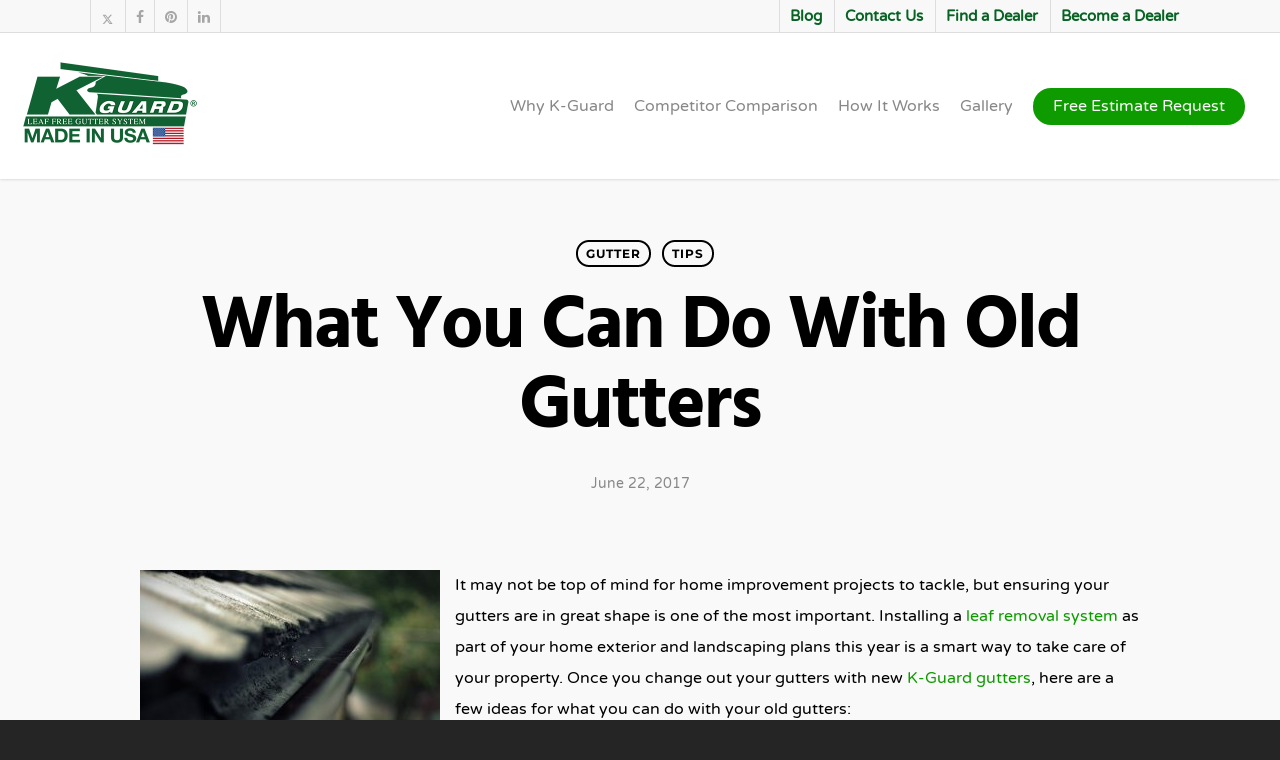

--- FILE ---
content_type: text/html; charset=utf-8
request_url: https://www.google.com/recaptcha/api2/anchor?ar=1&k=6LemGxooAAAAANKCxIp8oY0VFBrWvRHbN1Jjw7n7&co=aHR0cHM6Ly93d3cua2d1YXJkLmNvbTo0NDM.&hl=en&v=N67nZn4AqZkNcbeMu4prBgzg&size=invisible&anchor-ms=20000&execute-ms=30000&cb=5wglvbpu9nd7
body_size: 48756
content:
<!DOCTYPE HTML><html dir="ltr" lang="en"><head><meta http-equiv="Content-Type" content="text/html; charset=UTF-8">
<meta http-equiv="X-UA-Compatible" content="IE=edge">
<title>reCAPTCHA</title>
<style type="text/css">
/* cyrillic-ext */
@font-face {
  font-family: 'Roboto';
  font-style: normal;
  font-weight: 400;
  font-stretch: 100%;
  src: url(//fonts.gstatic.com/s/roboto/v48/KFO7CnqEu92Fr1ME7kSn66aGLdTylUAMa3GUBHMdazTgWw.woff2) format('woff2');
  unicode-range: U+0460-052F, U+1C80-1C8A, U+20B4, U+2DE0-2DFF, U+A640-A69F, U+FE2E-FE2F;
}
/* cyrillic */
@font-face {
  font-family: 'Roboto';
  font-style: normal;
  font-weight: 400;
  font-stretch: 100%;
  src: url(//fonts.gstatic.com/s/roboto/v48/KFO7CnqEu92Fr1ME7kSn66aGLdTylUAMa3iUBHMdazTgWw.woff2) format('woff2');
  unicode-range: U+0301, U+0400-045F, U+0490-0491, U+04B0-04B1, U+2116;
}
/* greek-ext */
@font-face {
  font-family: 'Roboto';
  font-style: normal;
  font-weight: 400;
  font-stretch: 100%;
  src: url(//fonts.gstatic.com/s/roboto/v48/KFO7CnqEu92Fr1ME7kSn66aGLdTylUAMa3CUBHMdazTgWw.woff2) format('woff2');
  unicode-range: U+1F00-1FFF;
}
/* greek */
@font-face {
  font-family: 'Roboto';
  font-style: normal;
  font-weight: 400;
  font-stretch: 100%;
  src: url(//fonts.gstatic.com/s/roboto/v48/KFO7CnqEu92Fr1ME7kSn66aGLdTylUAMa3-UBHMdazTgWw.woff2) format('woff2');
  unicode-range: U+0370-0377, U+037A-037F, U+0384-038A, U+038C, U+038E-03A1, U+03A3-03FF;
}
/* math */
@font-face {
  font-family: 'Roboto';
  font-style: normal;
  font-weight: 400;
  font-stretch: 100%;
  src: url(//fonts.gstatic.com/s/roboto/v48/KFO7CnqEu92Fr1ME7kSn66aGLdTylUAMawCUBHMdazTgWw.woff2) format('woff2');
  unicode-range: U+0302-0303, U+0305, U+0307-0308, U+0310, U+0312, U+0315, U+031A, U+0326-0327, U+032C, U+032F-0330, U+0332-0333, U+0338, U+033A, U+0346, U+034D, U+0391-03A1, U+03A3-03A9, U+03B1-03C9, U+03D1, U+03D5-03D6, U+03F0-03F1, U+03F4-03F5, U+2016-2017, U+2034-2038, U+203C, U+2040, U+2043, U+2047, U+2050, U+2057, U+205F, U+2070-2071, U+2074-208E, U+2090-209C, U+20D0-20DC, U+20E1, U+20E5-20EF, U+2100-2112, U+2114-2115, U+2117-2121, U+2123-214F, U+2190, U+2192, U+2194-21AE, U+21B0-21E5, U+21F1-21F2, U+21F4-2211, U+2213-2214, U+2216-22FF, U+2308-230B, U+2310, U+2319, U+231C-2321, U+2336-237A, U+237C, U+2395, U+239B-23B7, U+23D0, U+23DC-23E1, U+2474-2475, U+25AF, U+25B3, U+25B7, U+25BD, U+25C1, U+25CA, U+25CC, U+25FB, U+266D-266F, U+27C0-27FF, U+2900-2AFF, U+2B0E-2B11, U+2B30-2B4C, U+2BFE, U+3030, U+FF5B, U+FF5D, U+1D400-1D7FF, U+1EE00-1EEFF;
}
/* symbols */
@font-face {
  font-family: 'Roboto';
  font-style: normal;
  font-weight: 400;
  font-stretch: 100%;
  src: url(//fonts.gstatic.com/s/roboto/v48/KFO7CnqEu92Fr1ME7kSn66aGLdTylUAMaxKUBHMdazTgWw.woff2) format('woff2');
  unicode-range: U+0001-000C, U+000E-001F, U+007F-009F, U+20DD-20E0, U+20E2-20E4, U+2150-218F, U+2190, U+2192, U+2194-2199, U+21AF, U+21E6-21F0, U+21F3, U+2218-2219, U+2299, U+22C4-22C6, U+2300-243F, U+2440-244A, U+2460-24FF, U+25A0-27BF, U+2800-28FF, U+2921-2922, U+2981, U+29BF, U+29EB, U+2B00-2BFF, U+4DC0-4DFF, U+FFF9-FFFB, U+10140-1018E, U+10190-1019C, U+101A0, U+101D0-101FD, U+102E0-102FB, U+10E60-10E7E, U+1D2C0-1D2D3, U+1D2E0-1D37F, U+1F000-1F0FF, U+1F100-1F1AD, U+1F1E6-1F1FF, U+1F30D-1F30F, U+1F315, U+1F31C, U+1F31E, U+1F320-1F32C, U+1F336, U+1F378, U+1F37D, U+1F382, U+1F393-1F39F, U+1F3A7-1F3A8, U+1F3AC-1F3AF, U+1F3C2, U+1F3C4-1F3C6, U+1F3CA-1F3CE, U+1F3D4-1F3E0, U+1F3ED, U+1F3F1-1F3F3, U+1F3F5-1F3F7, U+1F408, U+1F415, U+1F41F, U+1F426, U+1F43F, U+1F441-1F442, U+1F444, U+1F446-1F449, U+1F44C-1F44E, U+1F453, U+1F46A, U+1F47D, U+1F4A3, U+1F4B0, U+1F4B3, U+1F4B9, U+1F4BB, U+1F4BF, U+1F4C8-1F4CB, U+1F4D6, U+1F4DA, U+1F4DF, U+1F4E3-1F4E6, U+1F4EA-1F4ED, U+1F4F7, U+1F4F9-1F4FB, U+1F4FD-1F4FE, U+1F503, U+1F507-1F50B, U+1F50D, U+1F512-1F513, U+1F53E-1F54A, U+1F54F-1F5FA, U+1F610, U+1F650-1F67F, U+1F687, U+1F68D, U+1F691, U+1F694, U+1F698, U+1F6AD, U+1F6B2, U+1F6B9-1F6BA, U+1F6BC, U+1F6C6-1F6CF, U+1F6D3-1F6D7, U+1F6E0-1F6EA, U+1F6F0-1F6F3, U+1F6F7-1F6FC, U+1F700-1F7FF, U+1F800-1F80B, U+1F810-1F847, U+1F850-1F859, U+1F860-1F887, U+1F890-1F8AD, U+1F8B0-1F8BB, U+1F8C0-1F8C1, U+1F900-1F90B, U+1F93B, U+1F946, U+1F984, U+1F996, U+1F9E9, U+1FA00-1FA6F, U+1FA70-1FA7C, U+1FA80-1FA89, U+1FA8F-1FAC6, U+1FACE-1FADC, U+1FADF-1FAE9, U+1FAF0-1FAF8, U+1FB00-1FBFF;
}
/* vietnamese */
@font-face {
  font-family: 'Roboto';
  font-style: normal;
  font-weight: 400;
  font-stretch: 100%;
  src: url(//fonts.gstatic.com/s/roboto/v48/KFO7CnqEu92Fr1ME7kSn66aGLdTylUAMa3OUBHMdazTgWw.woff2) format('woff2');
  unicode-range: U+0102-0103, U+0110-0111, U+0128-0129, U+0168-0169, U+01A0-01A1, U+01AF-01B0, U+0300-0301, U+0303-0304, U+0308-0309, U+0323, U+0329, U+1EA0-1EF9, U+20AB;
}
/* latin-ext */
@font-face {
  font-family: 'Roboto';
  font-style: normal;
  font-weight: 400;
  font-stretch: 100%;
  src: url(//fonts.gstatic.com/s/roboto/v48/KFO7CnqEu92Fr1ME7kSn66aGLdTylUAMa3KUBHMdazTgWw.woff2) format('woff2');
  unicode-range: U+0100-02BA, U+02BD-02C5, U+02C7-02CC, U+02CE-02D7, U+02DD-02FF, U+0304, U+0308, U+0329, U+1D00-1DBF, U+1E00-1E9F, U+1EF2-1EFF, U+2020, U+20A0-20AB, U+20AD-20C0, U+2113, U+2C60-2C7F, U+A720-A7FF;
}
/* latin */
@font-face {
  font-family: 'Roboto';
  font-style: normal;
  font-weight: 400;
  font-stretch: 100%;
  src: url(//fonts.gstatic.com/s/roboto/v48/KFO7CnqEu92Fr1ME7kSn66aGLdTylUAMa3yUBHMdazQ.woff2) format('woff2');
  unicode-range: U+0000-00FF, U+0131, U+0152-0153, U+02BB-02BC, U+02C6, U+02DA, U+02DC, U+0304, U+0308, U+0329, U+2000-206F, U+20AC, U+2122, U+2191, U+2193, U+2212, U+2215, U+FEFF, U+FFFD;
}
/* cyrillic-ext */
@font-face {
  font-family: 'Roboto';
  font-style: normal;
  font-weight: 500;
  font-stretch: 100%;
  src: url(//fonts.gstatic.com/s/roboto/v48/KFO7CnqEu92Fr1ME7kSn66aGLdTylUAMa3GUBHMdazTgWw.woff2) format('woff2');
  unicode-range: U+0460-052F, U+1C80-1C8A, U+20B4, U+2DE0-2DFF, U+A640-A69F, U+FE2E-FE2F;
}
/* cyrillic */
@font-face {
  font-family: 'Roboto';
  font-style: normal;
  font-weight: 500;
  font-stretch: 100%;
  src: url(//fonts.gstatic.com/s/roboto/v48/KFO7CnqEu92Fr1ME7kSn66aGLdTylUAMa3iUBHMdazTgWw.woff2) format('woff2');
  unicode-range: U+0301, U+0400-045F, U+0490-0491, U+04B0-04B1, U+2116;
}
/* greek-ext */
@font-face {
  font-family: 'Roboto';
  font-style: normal;
  font-weight: 500;
  font-stretch: 100%;
  src: url(//fonts.gstatic.com/s/roboto/v48/KFO7CnqEu92Fr1ME7kSn66aGLdTylUAMa3CUBHMdazTgWw.woff2) format('woff2');
  unicode-range: U+1F00-1FFF;
}
/* greek */
@font-face {
  font-family: 'Roboto';
  font-style: normal;
  font-weight: 500;
  font-stretch: 100%;
  src: url(//fonts.gstatic.com/s/roboto/v48/KFO7CnqEu92Fr1ME7kSn66aGLdTylUAMa3-UBHMdazTgWw.woff2) format('woff2');
  unicode-range: U+0370-0377, U+037A-037F, U+0384-038A, U+038C, U+038E-03A1, U+03A3-03FF;
}
/* math */
@font-face {
  font-family: 'Roboto';
  font-style: normal;
  font-weight: 500;
  font-stretch: 100%;
  src: url(//fonts.gstatic.com/s/roboto/v48/KFO7CnqEu92Fr1ME7kSn66aGLdTylUAMawCUBHMdazTgWw.woff2) format('woff2');
  unicode-range: U+0302-0303, U+0305, U+0307-0308, U+0310, U+0312, U+0315, U+031A, U+0326-0327, U+032C, U+032F-0330, U+0332-0333, U+0338, U+033A, U+0346, U+034D, U+0391-03A1, U+03A3-03A9, U+03B1-03C9, U+03D1, U+03D5-03D6, U+03F0-03F1, U+03F4-03F5, U+2016-2017, U+2034-2038, U+203C, U+2040, U+2043, U+2047, U+2050, U+2057, U+205F, U+2070-2071, U+2074-208E, U+2090-209C, U+20D0-20DC, U+20E1, U+20E5-20EF, U+2100-2112, U+2114-2115, U+2117-2121, U+2123-214F, U+2190, U+2192, U+2194-21AE, U+21B0-21E5, U+21F1-21F2, U+21F4-2211, U+2213-2214, U+2216-22FF, U+2308-230B, U+2310, U+2319, U+231C-2321, U+2336-237A, U+237C, U+2395, U+239B-23B7, U+23D0, U+23DC-23E1, U+2474-2475, U+25AF, U+25B3, U+25B7, U+25BD, U+25C1, U+25CA, U+25CC, U+25FB, U+266D-266F, U+27C0-27FF, U+2900-2AFF, U+2B0E-2B11, U+2B30-2B4C, U+2BFE, U+3030, U+FF5B, U+FF5D, U+1D400-1D7FF, U+1EE00-1EEFF;
}
/* symbols */
@font-face {
  font-family: 'Roboto';
  font-style: normal;
  font-weight: 500;
  font-stretch: 100%;
  src: url(//fonts.gstatic.com/s/roboto/v48/KFO7CnqEu92Fr1ME7kSn66aGLdTylUAMaxKUBHMdazTgWw.woff2) format('woff2');
  unicode-range: U+0001-000C, U+000E-001F, U+007F-009F, U+20DD-20E0, U+20E2-20E4, U+2150-218F, U+2190, U+2192, U+2194-2199, U+21AF, U+21E6-21F0, U+21F3, U+2218-2219, U+2299, U+22C4-22C6, U+2300-243F, U+2440-244A, U+2460-24FF, U+25A0-27BF, U+2800-28FF, U+2921-2922, U+2981, U+29BF, U+29EB, U+2B00-2BFF, U+4DC0-4DFF, U+FFF9-FFFB, U+10140-1018E, U+10190-1019C, U+101A0, U+101D0-101FD, U+102E0-102FB, U+10E60-10E7E, U+1D2C0-1D2D3, U+1D2E0-1D37F, U+1F000-1F0FF, U+1F100-1F1AD, U+1F1E6-1F1FF, U+1F30D-1F30F, U+1F315, U+1F31C, U+1F31E, U+1F320-1F32C, U+1F336, U+1F378, U+1F37D, U+1F382, U+1F393-1F39F, U+1F3A7-1F3A8, U+1F3AC-1F3AF, U+1F3C2, U+1F3C4-1F3C6, U+1F3CA-1F3CE, U+1F3D4-1F3E0, U+1F3ED, U+1F3F1-1F3F3, U+1F3F5-1F3F7, U+1F408, U+1F415, U+1F41F, U+1F426, U+1F43F, U+1F441-1F442, U+1F444, U+1F446-1F449, U+1F44C-1F44E, U+1F453, U+1F46A, U+1F47D, U+1F4A3, U+1F4B0, U+1F4B3, U+1F4B9, U+1F4BB, U+1F4BF, U+1F4C8-1F4CB, U+1F4D6, U+1F4DA, U+1F4DF, U+1F4E3-1F4E6, U+1F4EA-1F4ED, U+1F4F7, U+1F4F9-1F4FB, U+1F4FD-1F4FE, U+1F503, U+1F507-1F50B, U+1F50D, U+1F512-1F513, U+1F53E-1F54A, U+1F54F-1F5FA, U+1F610, U+1F650-1F67F, U+1F687, U+1F68D, U+1F691, U+1F694, U+1F698, U+1F6AD, U+1F6B2, U+1F6B9-1F6BA, U+1F6BC, U+1F6C6-1F6CF, U+1F6D3-1F6D7, U+1F6E0-1F6EA, U+1F6F0-1F6F3, U+1F6F7-1F6FC, U+1F700-1F7FF, U+1F800-1F80B, U+1F810-1F847, U+1F850-1F859, U+1F860-1F887, U+1F890-1F8AD, U+1F8B0-1F8BB, U+1F8C0-1F8C1, U+1F900-1F90B, U+1F93B, U+1F946, U+1F984, U+1F996, U+1F9E9, U+1FA00-1FA6F, U+1FA70-1FA7C, U+1FA80-1FA89, U+1FA8F-1FAC6, U+1FACE-1FADC, U+1FADF-1FAE9, U+1FAF0-1FAF8, U+1FB00-1FBFF;
}
/* vietnamese */
@font-face {
  font-family: 'Roboto';
  font-style: normal;
  font-weight: 500;
  font-stretch: 100%;
  src: url(//fonts.gstatic.com/s/roboto/v48/KFO7CnqEu92Fr1ME7kSn66aGLdTylUAMa3OUBHMdazTgWw.woff2) format('woff2');
  unicode-range: U+0102-0103, U+0110-0111, U+0128-0129, U+0168-0169, U+01A0-01A1, U+01AF-01B0, U+0300-0301, U+0303-0304, U+0308-0309, U+0323, U+0329, U+1EA0-1EF9, U+20AB;
}
/* latin-ext */
@font-face {
  font-family: 'Roboto';
  font-style: normal;
  font-weight: 500;
  font-stretch: 100%;
  src: url(//fonts.gstatic.com/s/roboto/v48/KFO7CnqEu92Fr1ME7kSn66aGLdTylUAMa3KUBHMdazTgWw.woff2) format('woff2');
  unicode-range: U+0100-02BA, U+02BD-02C5, U+02C7-02CC, U+02CE-02D7, U+02DD-02FF, U+0304, U+0308, U+0329, U+1D00-1DBF, U+1E00-1E9F, U+1EF2-1EFF, U+2020, U+20A0-20AB, U+20AD-20C0, U+2113, U+2C60-2C7F, U+A720-A7FF;
}
/* latin */
@font-face {
  font-family: 'Roboto';
  font-style: normal;
  font-weight: 500;
  font-stretch: 100%;
  src: url(//fonts.gstatic.com/s/roboto/v48/KFO7CnqEu92Fr1ME7kSn66aGLdTylUAMa3yUBHMdazQ.woff2) format('woff2');
  unicode-range: U+0000-00FF, U+0131, U+0152-0153, U+02BB-02BC, U+02C6, U+02DA, U+02DC, U+0304, U+0308, U+0329, U+2000-206F, U+20AC, U+2122, U+2191, U+2193, U+2212, U+2215, U+FEFF, U+FFFD;
}
/* cyrillic-ext */
@font-face {
  font-family: 'Roboto';
  font-style: normal;
  font-weight: 900;
  font-stretch: 100%;
  src: url(//fonts.gstatic.com/s/roboto/v48/KFO7CnqEu92Fr1ME7kSn66aGLdTylUAMa3GUBHMdazTgWw.woff2) format('woff2');
  unicode-range: U+0460-052F, U+1C80-1C8A, U+20B4, U+2DE0-2DFF, U+A640-A69F, U+FE2E-FE2F;
}
/* cyrillic */
@font-face {
  font-family: 'Roboto';
  font-style: normal;
  font-weight: 900;
  font-stretch: 100%;
  src: url(//fonts.gstatic.com/s/roboto/v48/KFO7CnqEu92Fr1ME7kSn66aGLdTylUAMa3iUBHMdazTgWw.woff2) format('woff2');
  unicode-range: U+0301, U+0400-045F, U+0490-0491, U+04B0-04B1, U+2116;
}
/* greek-ext */
@font-face {
  font-family: 'Roboto';
  font-style: normal;
  font-weight: 900;
  font-stretch: 100%;
  src: url(//fonts.gstatic.com/s/roboto/v48/KFO7CnqEu92Fr1ME7kSn66aGLdTylUAMa3CUBHMdazTgWw.woff2) format('woff2');
  unicode-range: U+1F00-1FFF;
}
/* greek */
@font-face {
  font-family: 'Roboto';
  font-style: normal;
  font-weight: 900;
  font-stretch: 100%;
  src: url(//fonts.gstatic.com/s/roboto/v48/KFO7CnqEu92Fr1ME7kSn66aGLdTylUAMa3-UBHMdazTgWw.woff2) format('woff2');
  unicode-range: U+0370-0377, U+037A-037F, U+0384-038A, U+038C, U+038E-03A1, U+03A3-03FF;
}
/* math */
@font-face {
  font-family: 'Roboto';
  font-style: normal;
  font-weight: 900;
  font-stretch: 100%;
  src: url(//fonts.gstatic.com/s/roboto/v48/KFO7CnqEu92Fr1ME7kSn66aGLdTylUAMawCUBHMdazTgWw.woff2) format('woff2');
  unicode-range: U+0302-0303, U+0305, U+0307-0308, U+0310, U+0312, U+0315, U+031A, U+0326-0327, U+032C, U+032F-0330, U+0332-0333, U+0338, U+033A, U+0346, U+034D, U+0391-03A1, U+03A3-03A9, U+03B1-03C9, U+03D1, U+03D5-03D6, U+03F0-03F1, U+03F4-03F5, U+2016-2017, U+2034-2038, U+203C, U+2040, U+2043, U+2047, U+2050, U+2057, U+205F, U+2070-2071, U+2074-208E, U+2090-209C, U+20D0-20DC, U+20E1, U+20E5-20EF, U+2100-2112, U+2114-2115, U+2117-2121, U+2123-214F, U+2190, U+2192, U+2194-21AE, U+21B0-21E5, U+21F1-21F2, U+21F4-2211, U+2213-2214, U+2216-22FF, U+2308-230B, U+2310, U+2319, U+231C-2321, U+2336-237A, U+237C, U+2395, U+239B-23B7, U+23D0, U+23DC-23E1, U+2474-2475, U+25AF, U+25B3, U+25B7, U+25BD, U+25C1, U+25CA, U+25CC, U+25FB, U+266D-266F, U+27C0-27FF, U+2900-2AFF, U+2B0E-2B11, U+2B30-2B4C, U+2BFE, U+3030, U+FF5B, U+FF5D, U+1D400-1D7FF, U+1EE00-1EEFF;
}
/* symbols */
@font-face {
  font-family: 'Roboto';
  font-style: normal;
  font-weight: 900;
  font-stretch: 100%;
  src: url(//fonts.gstatic.com/s/roboto/v48/KFO7CnqEu92Fr1ME7kSn66aGLdTylUAMaxKUBHMdazTgWw.woff2) format('woff2');
  unicode-range: U+0001-000C, U+000E-001F, U+007F-009F, U+20DD-20E0, U+20E2-20E4, U+2150-218F, U+2190, U+2192, U+2194-2199, U+21AF, U+21E6-21F0, U+21F3, U+2218-2219, U+2299, U+22C4-22C6, U+2300-243F, U+2440-244A, U+2460-24FF, U+25A0-27BF, U+2800-28FF, U+2921-2922, U+2981, U+29BF, U+29EB, U+2B00-2BFF, U+4DC0-4DFF, U+FFF9-FFFB, U+10140-1018E, U+10190-1019C, U+101A0, U+101D0-101FD, U+102E0-102FB, U+10E60-10E7E, U+1D2C0-1D2D3, U+1D2E0-1D37F, U+1F000-1F0FF, U+1F100-1F1AD, U+1F1E6-1F1FF, U+1F30D-1F30F, U+1F315, U+1F31C, U+1F31E, U+1F320-1F32C, U+1F336, U+1F378, U+1F37D, U+1F382, U+1F393-1F39F, U+1F3A7-1F3A8, U+1F3AC-1F3AF, U+1F3C2, U+1F3C4-1F3C6, U+1F3CA-1F3CE, U+1F3D4-1F3E0, U+1F3ED, U+1F3F1-1F3F3, U+1F3F5-1F3F7, U+1F408, U+1F415, U+1F41F, U+1F426, U+1F43F, U+1F441-1F442, U+1F444, U+1F446-1F449, U+1F44C-1F44E, U+1F453, U+1F46A, U+1F47D, U+1F4A3, U+1F4B0, U+1F4B3, U+1F4B9, U+1F4BB, U+1F4BF, U+1F4C8-1F4CB, U+1F4D6, U+1F4DA, U+1F4DF, U+1F4E3-1F4E6, U+1F4EA-1F4ED, U+1F4F7, U+1F4F9-1F4FB, U+1F4FD-1F4FE, U+1F503, U+1F507-1F50B, U+1F50D, U+1F512-1F513, U+1F53E-1F54A, U+1F54F-1F5FA, U+1F610, U+1F650-1F67F, U+1F687, U+1F68D, U+1F691, U+1F694, U+1F698, U+1F6AD, U+1F6B2, U+1F6B9-1F6BA, U+1F6BC, U+1F6C6-1F6CF, U+1F6D3-1F6D7, U+1F6E0-1F6EA, U+1F6F0-1F6F3, U+1F6F7-1F6FC, U+1F700-1F7FF, U+1F800-1F80B, U+1F810-1F847, U+1F850-1F859, U+1F860-1F887, U+1F890-1F8AD, U+1F8B0-1F8BB, U+1F8C0-1F8C1, U+1F900-1F90B, U+1F93B, U+1F946, U+1F984, U+1F996, U+1F9E9, U+1FA00-1FA6F, U+1FA70-1FA7C, U+1FA80-1FA89, U+1FA8F-1FAC6, U+1FACE-1FADC, U+1FADF-1FAE9, U+1FAF0-1FAF8, U+1FB00-1FBFF;
}
/* vietnamese */
@font-face {
  font-family: 'Roboto';
  font-style: normal;
  font-weight: 900;
  font-stretch: 100%;
  src: url(//fonts.gstatic.com/s/roboto/v48/KFO7CnqEu92Fr1ME7kSn66aGLdTylUAMa3OUBHMdazTgWw.woff2) format('woff2');
  unicode-range: U+0102-0103, U+0110-0111, U+0128-0129, U+0168-0169, U+01A0-01A1, U+01AF-01B0, U+0300-0301, U+0303-0304, U+0308-0309, U+0323, U+0329, U+1EA0-1EF9, U+20AB;
}
/* latin-ext */
@font-face {
  font-family: 'Roboto';
  font-style: normal;
  font-weight: 900;
  font-stretch: 100%;
  src: url(//fonts.gstatic.com/s/roboto/v48/KFO7CnqEu92Fr1ME7kSn66aGLdTylUAMa3KUBHMdazTgWw.woff2) format('woff2');
  unicode-range: U+0100-02BA, U+02BD-02C5, U+02C7-02CC, U+02CE-02D7, U+02DD-02FF, U+0304, U+0308, U+0329, U+1D00-1DBF, U+1E00-1E9F, U+1EF2-1EFF, U+2020, U+20A0-20AB, U+20AD-20C0, U+2113, U+2C60-2C7F, U+A720-A7FF;
}
/* latin */
@font-face {
  font-family: 'Roboto';
  font-style: normal;
  font-weight: 900;
  font-stretch: 100%;
  src: url(//fonts.gstatic.com/s/roboto/v48/KFO7CnqEu92Fr1ME7kSn66aGLdTylUAMa3yUBHMdazQ.woff2) format('woff2');
  unicode-range: U+0000-00FF, U+0131, U+0152-0153, U+02BB-02BC, U+02C6, U+02DA, U+02DC, U+0304, U+0308, U+0329, U+2000-206F, U+20AC, U+2122, U+2191, U+2193, U+2212, U+2215, U+FEFF, U+FFFD;
}

</style>
<link rel="stylesheet" type="text/css" href="https://www.gstatic.com/recaptcha/releases/N67nZn4AqZkNcbeMu4prBgzg/styles__ltr.css">
<script nonce="gHqwwGZIIJFZPU3EyoNytg" type="text/javascript">window['__recaptcha_api'] = 'https://www.google.com/recaptcha/api2/';</script>
<script type="text/javascript" src="https://www.gstatic.com/recaptcha/releases/N67nZn4AqZkNcbeMu4prBgzg/recaptcha__en.js" nonce="gHqwwGZIIJFZPU3EyoNytg">
      
    </script></head>
<body><div id="rc-anchor-alert" class="rc-anchor-alert"></div>
<input type="hidden" id="recaptcha-token" value="[base64]">
<script type="text/javascript" nonce="gHqwwGZIIJFZPU3EyoNytg">
      recaptcha.anchor.Main.init("[\x22ainput\x22,[\x22bgdata\x22,\x22\x22,\[base64]/[base64]/MjU1Ong/[base64]/[base64]/[base64]/[base64]/[base64]/[base64]/[base64]/[base64]/[base64]/[base64]/[base64]/[base64]/[base64]/[base64]/[base64]\\u003d\x22,\[base64]\\u003d\\u003d\x22,\x22P8KyeV7Ch0IYRcK8w4TDqUl9MHgBw5fCvg12wrIWwpjCkWfDmkVrAMKQSlbCj8KBwqk/bDHDpjfCjSBUwrHDtcKuacOHw7xTw7rCisKnM2ogIMOnw7bCusKBVcOLZx7DrVU1UsKAw5/[base64]/Di8OsJi4GaMOXTBPDsDI5w6HDuUJtW8Odwq52KCrDjXZTw43DmMODwq0fwr5Bwq7Do8OwwphwF0XCkDZ+wp5Uw6TCtMObTMKdw7jDlsKRGQx/w6cMBMKuPBTDo2RUYU3Cu8KGbl3Dv8Kyw6zDkD9VwrzCv8OPwoEiw5XClMOzw4nCqMKNO8KeYkRjcMOywqo4f2zCsMOowofCr0nDlsOUw5DCpMKGYlBcWTrCuzTCk8K5AyjDtQTDlwbDisOPw6pSwqJYw7nCnMK/wrLCnsKtR2LDqMKAw65JHAwTwr84NMO3J8KVKMK5wrZOwr/DpMOpw6JdbsK0wrnDuQQbwovDg8OpYMKqwqQTZsOLZ8KvEcOqYcOtw5DDqF7DoMKiKsKXVTHCqg/[base64]/wqPCrcKZL8O4wq8bwoXDmMKawrnCjcK3HhY7wqBgfXTDvlDClUzCkjDDh0DDq8OQSjQVw7bCl0jDhlIWQxPCn8OWFcO9wq/[base64]/[base64]/wqN4LcOTYG4bwobDrEvCqcORwq3Dr8O5w51UPQTCs0l7w4HDq8O1wp0BwoQGwoXDoEXCnWjCjMO7WsKpwo8SeRN1ecOhVsKkbi5ZcXxZYMOpFcO4YsOUw5VHKDhzwoTDtsK7X8OLQMOfwpDCt8Kmw4vCnE/DinEAcMOfZ8KhJMOnC8OYG8Kew7o5wr0JwprDvsOzQRhCZcK7w7bCkGjDuXUjPMKvMBQvLmXDq08XOUXDvB3DjsOlw7/CsnZjwqPCtEUgYl9URcOawroaw7dcw5tkLUHCvngCwrd4S2jCijTDpD3DhMOvw77CnQRTLcOPwqbDscO6L3Q6VXFPwoUQdsOWwrrCrWVlwrBDST8Ew5t5w6TCuxMpThFmw7pufMOWBMKuwrnDr8K8w5FBw4vCgSDDt8OewpUyHMKdwoNcw5xzGn9Gw7klT8KjNA/Dn8ObAsOsfMKoE8OSEMOgaDvCh8OaOMO/w5URJxkAwoXCuG7DnBvDrcOlNRjDkU4Bwq9/NsKfwq0Zw5huWMKEAMOOMAQ0FwMuw5Mcw7zDuibChEMTw63CsMObTSocbsORwpHCo3h/w643cMOQw5fCsMKowqDCmm/CtldzUlYOdMKyDMKQccOmT8KkwpdUw6Nnw7AgY8Ohw6Z1HsOoXUFyccOTwroxwq/[base64]/Dg3FZVsODwpR5woHDmwFfwoR2wr82XMOrw79hwqHDhsKtwp4WQWLCu3bCtcOfa1XCrsOfDU/[base64]/w4Vswo1YXg7DkUYOw7YtYcKLw7Z/OMOtTcOrGAlpw6bDmQ3Cm17CoVfDiGPCijPDg18qcjXCgUjDtRFPTcKywqpTwpcmwqAfw5B9w5BiesOjFz/Dkn5gCcKdw4MyViJ/woRTHMKpw7xrw6HCqcOCwq5dKcKQwqxdHcOHwo3Cs8KJwrPCi2lbwp7CiB4EKcK/LcKXf8Ksw61CwpJ8wpoiER3DuMOeHUDDkMKjJk0Fw47DlCFZcBDDnsKPw68bw610IhJbKMO6wqbDlH/CnMOvaMKKa8KlBsO6QHfCosOow4XDsC0lw4nDpsKEwpvDvDldwrbCgMKuwrlOw6w7w6PDs3cZJFvCssOUR8OPwrJbw7TDqDbChFwww7hQw4DCiBvDoCdNKcOIGXPDgcOLPVbDsA47fMOYwrnCkMOnVsK4CzZ5wqR0f8K/[base64]/DvS/CgMKQw43DhyRkw41mw4cqWsKZwoHDvTHDm3trRn5jwrXCuWvDoirDhAZ/w6vDiiPDrBRswqohw4rCvBXCvsKIKMKvwrPDg8K3w6dWFmJ/wrdFasK1wpLCvzLDpMOOw7RLwrPChMKHwpDCv2NPw5XDqj1HOsOyJCtkwrHDq8Ojw6rChA0FJ8OSGMOYw5kbesOTM3powqAORcOhw7Z/w50Fw7XChkwRw5zDm8KrwpTCjMKxMW8uGMOMGhfDr03ChAdOworCosKpwrPDvBPDisK+BRzDhcKGwpbClMOfRjDCoF3CsngdwqXDqcK/DcKJQsKlw7hfwpDDhMOmwqAIw7nCqsKCw7jChw3DsVJSccOxwp4YKXDCi8Khw7jChMOpwqrCtlnCtcKDw6nCvwrCusKbw4zCt8Kzw4FbOy91I8Ogwrw9wognN8O4AGgwBsKCWDXDjcKBcsOSw6LDg3jClR9XG0d5wr/CjQpaQHzCtsKAECbDjMOlw7BoMX/ClGTDtsOwwo1Fw6nCr8OPOSfCm8Odw7o8RcKNwq3Di8K7HykefnLDsHImwpJ5PcKaHMOzw6QAwpkDw77CiMKVE8Kuw4ZGw5XCm8OTwqIIw73CuVXDrMOBFVdewpXCi3RjdcKbNsKSwrHCgMO5wqbDrTLCv8OCAnwfwpnDuE/CuEvDjFrDjcK5wocTwoLCk8ODwoBTORNRG8KgSGMNw5HCszVYMhB0R8OkUcOGwpDDuAkCwr7Dtg5Kw7vDmcOrwqNjwrbCukjCqXLCkMKDecKIb8Ozw444wppbw7vCiMO1S35vMx/DmsKYw4J+w5vCrB4Rw5BidMK6wqDDmMKEPMKIwq3DgcKPw4ETw4pWa1R9wqUeOSnCo1zDnMOxNAPCj27DgyNGKcOdwpHDoXw/wrnCi8O6B31uw6XDjMO4f8OaFx/[base64]/DiMOqw5geHWMRw5XDh8KkwoBTEjENw6zDlFXDo8OrZMKZwrnDsHt1w5RQw6ZEw7jCq8Ksw6IBb0DDlW/DiwXCpMKmbMKwwr0Nw73DncOdCz/Cj17DnnbCqWHDp8OXU8OhdcKccnLDosKFw6XCmcOXTMKEw5rDu8Ore8KNHMKjC8Onw6lwSsOIM8Okw47CrcOGwrEWwpEdwpI/w50Zw4LDp8KHw5DCk8OKQCYODABNM0d0wosAw5PDn8OFw47CrHfCg8OzSDcbwpoUdhQVw5V0EhfDtzjCqWUcw41lw7kowoppw6M7wpzDkRVaXMO0wqrDmzl+w6/Co3LDisKfWcKSw5fCiMKxwq7Dl8OLw4PDkzrCsHZXw57ClxB2PsOBw6cMwpTChSrDqcKvR8Ksw7HDisK8DMKzwpRGOxfDq8O4GyFxMUllO0ZaIUHDjsOvQ29Dw414wqsVEjJJwrbDvsOPakpWbsOQWgB7Jg0TUcK/[base64]/CkU49E8KcYMKfP0LCtxHCqmXDsGdsYMK5woTDrhpsKWcXcjNiGEVbw4hxLCbDgnTDm8Kmw73ClkwhakDDhTk5BlfCkcO8wqwNEcKXW1w0wqBvXlJ+woHDusOCw73CryE7w59HTGNFw5l4wp/DmzQLwqsUC8K/wrXDp8OUw6gVwqpBccOKw7XDv8O6EcKiwojDrUfCmT7CjcO6w4zDn1MZbCxoworCjRbDlcKrUATDsX8Qw5rDswjDvzcaw4AKw4LDssOkwqtiwq7DthfDmsOZwq84CysNwq5qBsOKw67Ci0vDjk/CmzzCocO9w6VVwozDh8O9wp/CgjlLRsKLwoPDkMKJwrMaamDDisOuwrJIWsO/wrrCrMObwrrDpcO3w7/CnjfDv8Kvw5Fvw5BEwoEDJ8OwDsOUwp9PcsK8w5DCqcKwwrQRYUBoXBHDnXPClnPDsGLClk0qTcKJbsOQY8KZYi4Kw7AcIDbCrirCgsOLNcKpw7DCqGVMwr1/B8OcGcK4wptVT8OeO8K7BwJJw44FWgxFD8OPwp/DkEnCjx8MwqnDv8KEdMOsw6LDqhfDv8K8dsOwPS1MMcOVVwRNw749wrwgwpVrw5AZw7VySMOCw74hw7jDl8O9wrwGwpHCpFwObcOgQsOtIcOLw4zDplYufMKtOcKaBWPCkl/Cq3zDql1OR3vCnwgew53DuUHDs1k/Q8KXw6nCrMOcw5vCnw9HKsOETy5Ew6AZw7HDhRLDqcKLwp8swoLDkMOnJMKiDMO9SsKqU8OXwowVcsOIF2gbJMKZw7HCgMO6wrXCu8KVwoPChcOFOkBmJn/[base64]/[base64]/Cj8KLwo0CwoPDjUjCkcOiwqjDvDs1O8KxwqXDg2REw6pFWsOPw4g3AMKQLSpKw7QYVMOwHg4kwqAqw6hhwoN/bRp9DwTDgcOxVwfClzkww6PDlcK/w4TDmW7Dkm/CoMK5w6N9wp7Dskk1X8OEw5d7woXCjCzCgEfDqsOkwrTDmkjDj8Odw4DDuFXCmMK6wrnCvsK7w6DDhmMuA8OPw5QpwqbCmMOkBzbCtMO3eW/DkCDDnhAnwrPDrBrDtGvDscKPCH7CiMKZw79LRMKSGyoNIiLDnHoawoRlKjfDg2rDpsOJw78Hwq1cw6NBPMOew7BFEcKpwpYCXjkFw5jDrsOhYMOjSyIlwqFrRcKJwp5DOhpAw7LDm8Ogw7YNUmnCqMOwNcO5wqPCv8Khw7vDjD/ChsKkMjjDs1/CqF/DmTFWAsKrw5/CiQvCunU/bhPDvRI1wpTDkcOTBAUKw4UJw4wtwrTDnMO/[base64]/CnsKtwp5nNMOcw4HClCbDiC/Di8KCEXdvwpkzaG9sQsK2wosGJX/CgMOCwowVw47DucKIaTMlw6Y8wqDDtcK2LQdkKcOUOEN9wo4pwpzDm1kOGMKAw4AXOGFCHVZCP2UVw6o8ZcOiMcOxWxbCmcOVfXHDhlLCq8KJZMOUdScFf8K/wqpneMOVWyjDr8O6DMKPw7tQwp1uFUnDt8OdUMKfdl7CvsKEw4YWw5YGw6PCg8Ovw79Wfls6YMKOw7EVH8Owwp8LwqpLwpdrDcKCRj/CosOTIcK6UsOhYwXClsONwp7CmMKYTk9gw5/DsyMlLwLChU/CuCoYw5vCoyfClAMDcHjCo29PwrbDo8O3woHDhi8Qw5TDkcORw5rCs34KN8KKw7gXwqEybMOaG1nDtMOsEcK/VVfCuMOXwogTwrYjO8ODwoPCjRwgw6nDhcOKMwrCmEc2w5FvwrbDjcO1w7Jrwo/[base64]/CsWRFA8KjeHwawovDpsKIKcOlWsKIwoA0woLCmQMTwrEHL2XDrlpdw441KznCqMOzV21NWADCrMOmSAjDnxnDqzMhADVewrjDvWTDjXdgwqrDlxxywrkSwr4rQMOpwoFsEUnCusKYwrwmXAg/NMKqw7TDqH1WKxXDj03CmMOmwrIow7jDnwbClsKUQcOCw7TCrMO3w49yw79yw4XDjMO8wo9AwpZAwojCiMKfYsOcOsOwRFEzdMOsw5/[base64]/wovCugjDsWTDhMOvdxt/A8OIPcONwpZZBsO3w7HCpADDlRXClB7Co1oawrk3aHtQw5nCs8KVRD3Dr8OIw4bChGp/wrUZw43DmCHCm8KKF8KxwqHDnMKfw7LCulfDvMORwpBBGHzDkcKsw5nDuG9Ow7RnKAXDmAVUbcOUw5zDgEMAw4lWPk/[base64]/[base64]/ClwJBwqnDrsO6wobDjUgHeMO0woQQTB50wop5w6sLPcKDa8OVw4/DqB9qc8KgUz3CrQYYwrArbyvDpsKkw5USw7TCmMKbHARUwoYAKgBpwosBDsOcwrU0RMOUwq7Dtlpow4LCs8Oww6swJAJNIcKadT0/[base64]/LsOAOkTCmsKdw67CtSPDpi1lw7/[base64]/CqMOlw5LCtMOxw5ASX0JfVcKWU37DjsO1dHshw7MUw7LDs8Odw7/DpMOBw4TDpGpgw6vCvMOgwpoYwrHCnyNywoLCu8Kyw6h4w40IVsKkQMORw4HDhB0nBxEkw4zDvsKiw4TCq2nDoQrDiW7CrSbCpyjDsX8+wpQ1QzHCl8KOw6HCoMKAwps/LDPDi8OHw4nCpEkMPcKmw6bDojZWwrgrDwkOw50/GFHCmVgrw5pRcGhbw57CgAUxw69lGMKxdDnCvV7Cn8O7w5PDvcKtUMKfwr4Qwr7Ct8KVwph0AcOpwqTDgsKxOcK0PzPDnsOKRSfDuUhtH8KzwpzCh8OsUcKXL8KywrPChU/DjT/DhD/Ciy/Cs8OZHjQvwo9Kw4DDu8KgD2rDpGPCsXQrw7vClsKhNsOdwrMjw6dbwqrCusONTcOMFx/Ci8Kaw5rChDLCr23CqsK1w6lXW8OyVXg3ccKeJcKrNcKzCGguKsK4woYiCXjCksOaZsOkw5Q1woASaFZ6w49awrHDi8KVWcKwwrROw5nDhsKhwqnDs0g3WcKvwrDDmlHDhsOkw54QwpguwqXCk8OXwq7CkR1Mw5VLw4F+w7/CpCPDv319R3h+OsKJwr4STsOuw7TCjkLDrsOew4JkasOocFHDqMO1GCw1ZjkAwp1mwrN/ZWHDicOIel7Dr8KPL10+wrJuC8OuwrrCiCfCnmPClijDpsK9wofCpMK6Y8KQVXrDvndJw6VOacO9w4Nvw60VE8O7JQPDr8KzWsKGw5XDiMKLcWQaJ8KRwqvDpG1ewoXCp1/Ch8OuEsKBExHDrhvDtS/CpsOidUzDsDVowqsmPWxsCcOiw7pcWsKsw57Cvk3CgSnDgMKgw7/DvS1gw5XDo11+N8ORwpLDhTDCgn5Hw4/[base64]/CoMO9XgsPQsOIW11xHA3DicOTwrfDnnbDkMKrw7MLw4crwp8twpV/ZE/Cn8O5GcKhF8OmJsKzWMKpwpELw6B4IB4tT0I2w7nDkWPDg35RwonCnsOtKA1YJi7Dl8OFHBNUbcKhIhnCjMKCBS4IwqJPwp3CssOEUGXCri/[base64]/DlsOHOTB9JAXDs8Kow6E/bzXDv2UWfzlCEsKNCmbCncOxw79aeGR1KQ/DiMKbIsK+RsK1wqLDm8OcEGrDgjPDhSEowrDDgcKHUjrCpyBeOmLDpxtyw5p/MMK6HAfDvULDnsKyDDkVGwTDiQAgwotCcVk9w4pDwqMaMBXDu8OCw67Dilh+esOWN8KQYMOUeEw4LMKrLMKuwr4xw4HCqg1BNxXDqT0FK8KoA3h/ZSA+AHYVHknCimfDrzfDnwgDw6MCw6F7WsO2I1Q0IcK2w7fCjMOLw57Csn99w4UYQsOsVMOCTnbCg3tdw5p8BkDDkVfCtsOaw73CqlRaCxbCgTYHXMOcwrNVHxN6S01vSG9jaWvCh1jCo8KALhPDoSLDgCrCrS/Dnj/DhiXCrRrDs8OzBsKxAkjDqcKfQhY+AgkBfGLCoj4oZ1F9UcKuw6/CvcOnSsOGRcOeEMORJDANIiwnw6DCn8K3G3Nkw4vDpGbCoMOnw5XDuUPCvUlFw5Jbw6gAJ8KywpDDgnYrwpHDo2rChsKbFcOvw7I4N8K3VDBSC8Kuw4c4wrTDg0/[base64]/DlT/ChBtiCgbCgcK9I8OwwoDCmcK+YQs1wpPDucKbwocKUi8zPMOSwpx9dcOww7R1w5PCo8KbHnQvwr7CvAAIwqLDsWdjwrU/wrMEZV7Cq8Ovw5zDtsOWX2vDuQbDu8KdZsO0woxFBnfDl1DDi3AtCcONw5EtQsKwHyvCtEzCrgZPw7VEIBDDhMOywrE1wrrDqBnDmXpXFR9+EMOtRHccw45ZaMKEw6N5w4BOSg1ww5kOw5/CmsOeI8OGwrPCnRrDiVkHX3rDqMKyDB5aw5nCmX3CicKTwrw1Uj3DqMOLNyfCk8OnHXgHX8Kse8Oww6wVXQ3DqcKhw6nDlSjChsONTMK+XMKvQsO2XQMDAMOUwojCrmR0wphJOAvCrjrDt23Cv8OSLlcFw5/ClsKfwrvCpMOkw6ZlwogMwp0kwqRuwqcTwpnDuMKjw5RJw5xMVm3CqcKIwr49wq5FwqVrPsOpDMK8w6jCicOqw6o5NwvDlcOww5/DuVTDm8Kcw4LDm8OiwrEZfsO4Y8KRa8O4fMKswpo9dsOyVAVFw6nDjxYww7dDw73DiT7Dk8OFQsKIRjrDqcKkw7vDoQ9Vwq4aaQVhw7dFecKuHMKdw69WLChGwq9+Dx7Cn0Vab8O6eU0VeMKYwpHCpz4VP8KoEMK+EcOvEhTCtFPDu8Ogw5nCgcKFwq/Dv8KiSsKAwqQIQcKnw7Z/woTChyMTwqtpw7zDgCPDlD4jN8OADsOWf2N2wpEqQsKeVsOJKRtTKnvDph/[base64]/CqMOGwoB1w5jDnsK2GiUEwrJbX8OpUcKSeCjDkSo5w5ZUw5fDncKeMsKdcjcSwqrCpnd/[base64]/BD/DjcOFOGV+MSXDtsOgwqIPFcKgw5DCgMOYw6LDjAIJWEXCsMKPwrLCj3x6wpzCv8OUwpo0wr7DscK/wr/CnsK9Sy8VwpnCmVzDs3U8wqbCnMKewoguJMK9w6J6GMKqwpQqMcKDwoPCi8KtV8O7A8K2wpPCjVnCvMKOw7oxb8OIbMOrIcO0w4bCocOfMcOAbhbDjBEOw51Vw5rDiMOjH8OLPsO7EMO5SkEdWA/[base64]/M8KjJ8OtSTFlw4s6wqk/w5EPwqnDmE8Rwq51Yj3Cn3Amw53Dv8OkLl8scXUqQjTCkMKjwqrCoz8rwrRlM0l4BCchwrgvXQExL2JWEhXDlm1bw6/DsXfCvMK+w53Cv3dAIEUawpXDhmHDucOMw6dHwrhtw6fDjcKuw4J/CxvCncKGw5U+wolpwqfClsOCw4fDgVxkRTlsw5hADzQdCzDCocKSwoppQWVyIE8HwoXCgUjDkGLDhBXDuCHDo8K8SzQRw4PDnQJHwqHDj8OGFTPDpMOHasKowrFVRMK+w4hnLBLDhG/DknDDpG9Ew7dRw4YnQ8KBw58IwoxxLQREw4HCsDXCkkMXw7M7ZTnCgMKJSSIewrsvVcOMacOzwoLDq8KKI0J+woM+wqAkKsOEw4wxe8K8w7VQLsKtw41AasOywrx4HcKCE8KEWcO4PcKObsOGGnLCicO2w4cWwrfDgC7Dl3jCusK5w5IOP1JyHQLDg8KXwobDki/[base64]/CicOqw4ckwr3CjmbDrn3DmDxnYlInJ8Kje8OeTsOWw5sfwpYGJlTCrGkpwrJiCljDucOowptBZ8KfwqUdMx4Rw4FMw6IvZ8OUTy7DgUc0esOkBC4zN8KTwqYYwobDhMOEUHPDkB7DqU/CtMO7Pi3CvMOcw53DuVfCoMOlwrHDsTVqwp/CtsO0MER7wrguwrgZOTfCoWxZb8KGwp05wo/CoBNvwoUDYcKWZcKDwoPCpcKSwpbCuGwAwoxTwqbCjsO3wprDoG7Dh8OtO8KrwqTCgxFNP1QNHg/CrMKkwol0w4tjwpw4FMKhDcKxw4zDgC3Cjxotw7BRCU/DpsKPw69sUll7CcKJwpYaW8KDQFNFw5EAwqVdWyPCmMOtw5zCq8OCHVNHw6LDrcKEwpPDvSLDlW7Dh1/Cu8OPw5B/[base64]/EBFnCMO7wqPCjsKhwp7CnsO/wqrDp8Kbw5XDgUlxScKXwpc5VRISw4TDpAbDpMOVw7HDkcOjbsOgwrzCtMO5wq/CnA5Awp93LMOzwpdIwoR7w7TDisOnPGvCh3XCjQpbw4csAcKew4jDkcKicMK8wo7Ci8Kfw7dUPSjDjsOhwrjCt8OVPmLDplx7wofDoS4Bw5rCi3HCmnhYZHosdcO4BXN8ck3DpVzCkcO5wovChcOAKBXCm1bCuCo/[base64]/Dh8O2SsKuw6YdD37ChsOsCMOIw7VIw5ZfwrYHScOleVdawqxow5M2GMKQw7rDr1FZIcOKWXUaw4bDh8KZwoE5w5dkw6Q/w6/CtsKqU8KvOsOFwoJOwrjCtFjClcO7KkZsE8OECcOuDWILVT7Dn8KAUsO/w7w/[base64]/DgXYWO8OGwq3Cu8OhwoMjHRRXb8Odw63Cjht9w4Rvw7/[base64]/Cin1rwrfCgsOoAwlAw7hawpXCl8KXwrgxC8KswrIjwoTDrsOpCsKGOsOIw5MTIB/CpMOqw7M7EEjDim/Ds3ogw4TCiRU5wo/CkcOFDcKrNi03wqTDqcKAIWnDhcO9fEvCkRbDnRzDl34NQMKLRsKZG8Oww6Fdw5spwqzDj8KlwqfCgTTCqsOfw6UcwozDqwLChXBMaDcmMmfCr8KPwrxfN8Kkw5hGwo0WwoMeUcOjw6/CksOyVxh0L8OkwpBRwpbCrwtZdMOFf2TCk8ObC8KrYsO+w7Bew71fXcOeYMK6EMOFwp/DvsKvw5XDnsOtJzHClMKwwpo/w4/ClXpdwp1QwojDrQMiwqrCqUJbwr7DscKPHVo8XMKBw7ttcXHDsEvDusKlwrw4w5PCln/Dt8KNw7RQZQsrw4cew57CqcKccMKCwpDDgMKSw7A4w5jCrcKewpE/NcKvwpQvw47CrykVFkM2w5bDkGQJw6zCkcO9DMOhwoleVcO5L8OCwqwRwpTDgMOOwpTDmDbDqw3CtzTDsA/DgcOtdknDrMKYw5BuYmHDiTDCmm3DqDfDixs0wqTCocKfelAAwpcNw5XDl8OWwqg4EcKoYMKGw51GwrBaQsO+w4/CnMOswo4YIcKoYwTCgSLDrcKbW1LCiRNFG8KKwrcCw5bCp8KOOyzDuyQkIMOUcsK6Cg0zw78uQcONOMOPUcO2wqFywoUvR8ONw6gYJREow5N0U8KIwrBGw71rw5nCq0NYBMOKwpgYw4sRw6XDtcOWwoLCg8O/dsKaXgMNw65ta8KiwqPCqALCkcKuwp/Ch8K+DxzDpCjCpMKsd8KbJEw7KkwMw7XDmcOWw6Rbw5Vlw7B6w5ttPkViFHMHw63CpmVbEMOgwr/DosKSKiPCrcKOdVEnw7lDdsKJwqfDj8Okw6lMOn9VwqheZMOzI2XDgsKTwqN2w5HClsONFMKmDsODVMOQUMKXw4/CoMOzwp7CmHDCq8O3csKUwrMOKCzDtQjDkMKhw6zCs8KGwobDllDCtMOowq0DVMK7JcK3bX5Vw51Nw51fTCQ1FMO/BjvDpRnDvcO1bi7Csj/DiUo0EMOWwoHDlcOCwopjw7wJwoRocsKzY8KAEsO9wocAdsK1wqA9CV7ClcKdYsK4wpHCvcOnb8KHZhPDsW5Sw79+ZyDChCwYJsKpwonDmk7Drxt9KcO2eGfCpCrCh8OzTsO/wqjDuEwqGcOwO8KCwroSwrfDpnjCozE8w6nDncKqXMO6BsOvwow5w6IVSMKFRCBxwowbBjbDrsKMw5NuR8Obw43DlWxoDMONw67DtcOrw5LCmQ8AfsOJKcK3wqUhOXMWw589wpbDocKAwok1awvCggHDjsKmw41QwrRawq/CvyFWHMOSRxVhw6fDilTCp8Ofw6ZCwrTChMKxOhBPfcKfwpvCp8K0YMOrw5k5wpsvw79uasObw4HCv8KMw6/[base64]/CisOffcOVwqrCsMK8Fk7DrCrDk8K1w4vCuMKDakxdFMOUV8OkwrMEwpU+CUg9Ci95wrHCiFXCm8KkfxfDqmzCkk0+ZEHDvmoxBsKffsO9MX/CkXvDgsK7wrlZwp4DQDzCmMKww5Y/AX/DtwzDrClgHMObwobChzpFwqDDmsOvOV1rw7TCv8O9R3HCsXQXw69FdsKQWMODw5DDvnPCr8KzwoLCj8KlwrtUUsOOwpHCqDsdw6vDqsOHXgfCk081NGbCsFjDtcKTw71ZcgvDpknCq8OwwrQ8wqjDqlDDtXgNwrXCrA/CocOsIgYuOWvCmyHDqMO5wqTCtcOpSG3Dr1XDmMOgD8OOw4jCkjhuw4cOAMKkRCVVIMOOw7ghwrXDj09QQsOUBhN7w4XDq8O9w5/Du8K2wrrCgsKgw6gwN8K8wpBWwq/CpsKSEHgPw5zDpMKCwqXCvMKZX8Kiw4MpBV9Ow4cTwqdwIE1/[base64]/[base64]/Cp8OOw6HCiB12woDCuTbCkMK/[base64]/DucKPw6HCssO/wq8iw5JnAMOnwpHDqFnDoFcGw5xuw6dMw7jCmx4OUkF7wrwGw53CgcKyNnguKsKlw7A6GjNfwpVAwoYFBU9lwrTCnlDCtBVLYsOVcDHDqcOra3F9MmXDhcO/wo3CqCcafcOlw7zCtx9QVVbDpBHDlHEmwolULcKZw7fDn8KWBxIxw4/CrgXCtx18wrR/w5LCqH8TXgIWw6fCk8OrGcKkUWTClHbCisO7wq/DsjkYQcKmbC/DlT7CjcKuwoQ/fGzCkcK3RzI+LTLCicOowqJhw4bDssOAw7XDrsOBw6fClD7CuXY9GSdyw7DCv8OkMjPDh8K0w5ViwoXDpsOCwo/ClsKww6nCs8O2wrLCtsKrD8OeT8KfwpPCnVtqw7PCvgEuZ8KCGAZlI8Oqw58PwpJ0w47CocOrbF8lwrooaMKKwqtiw5XDtnDCsnLCsSRkwonCgHFOw4lIFhPCs0jDo8OEB8OeTRoxecOVS8OiNmvDhgDCqcKvWhDDvcOJwojCpT8vfMOYasOLw4AcfcOYw5/CkAp1w6LCrsObeh/DixTDvcKvwpHDnh3Dtkd/csKMKH3DlVzClMKJw50uM8KuVTcAF8KNw53CkQLDg8K8N8KHw6HCrMKswpYFbTDCqB7DjiAHw7h6wrPDj8Kmw7zCuMKzw6XDgwZrWcKVeU0IUm/Dj0ELw4DDkVTCqE3CpcO/wpxtw4YlIcKZZcOCf8Khw7dHRR/DisOuw6l0QsOydy/Cq8KQwo7Dp8OoSz7ClyMNKsKiw7TDh1bCnXXCoCPCncKrDcOMw608DsOYfi0aEMOLwqjDv8KGw4h2CVLDm8Oww5HCumHDlj7DgVg7GcO5SsOcwq7Cq8OwwpjDqg/DqMKGY8KGH1nDpsK0wpEKWmrDs0PDoMKDU1Z+woRuw49vw6F2wqrCg8OEdsOHw73DnMOACCE7w755w4wfN8KJHktcw41QwpvCpMKTZiR5csOWwr/[base64]/FivDpAPCl8KcZSLCkMK2wpvChsOoJcO5UMOwIMK2VhrDlsKYczkNwoFhPcOUw44KwqnDscKrEEtDwqIFHcK8WsKSTBrDrWnCv8KfKcOIeMOJeMK4TWFow6IHwoUBw54GWcOtwqfDqmHDkMO+woDCs8KSw4bDiMKywrDCvMKjw7nDuDs3c2ZIccKCwrQ/[base64]/Co1DCnE18GHzDtS3CliDCrMO8M8KIQVcGdEnDh8OPd3bCtcOrw7/DjsOqGjs1wqbDk1TDrMK4wqxCw5QrAMKLEcKSVcKeAwTDjUXDpMOUOXlMw617wodZwp7DuHMdZEUfBMOxw6NhYCHCicKGYMOlKcKvw5Ucw7TDonzDmV/[base64]/DocOkw4nClFhaPWo1w6XDtUXDkV0nKC9pe8KzwoY3ZcOsw6HDugUxNsOWw6nCnMKscMKMMcOIwp0ZVMOsBjQrSMOow5nCjMKLwqxjw7oQWi/ClifDpcKIw43DrcOkJhB1ZHwkL1bDpWvDkirDqiZxwqbCqkPCmQbCkMKkw500w5wiHG9rEsO7w5/DqykvwqPCogZAwpXCoW8jw4IUw7Fiw7ANwqTDvcKcEMO0woAHQjR9wpDDsjjCkMOoES5two/DvjICE8OFAh8mXjpJMsOJwpDDicKkX8K2wrbDrQTCnCnCgDMrw7rDqgDDshnDvcOgQ1g5w7XDiBrDizrCj8KtTW9peMK1w5JELRfDscKpw6/CgsKIU8OYwp4SSgcmUCTDvn/[base64]/[base64]/CmcKSMcKFwpTCm8OWb8KLYMKuw6DDjcOhwoI9w4U0w5/[base64]/DqEnDvgpyMcOdwpBFw7sNCcOxwpfDucKbcTDCoyJwLwPCr8KEI8K5woDDnxPCqGAIWcKHw6lvw5J1Kjd9w4HCm8KIecOWD8K3wrhPw6rDhX3Dn8O9ey7DgF/CssO2wqMyH2XDnRBJwrwnw4g9Gh/[base64]/Drl9qC8OTwrpcw4LDiBLCvkoSwqbCp8K6w6rCvcKgw7paPVF5UmXCgjBRB8KZfyHDtcKzXHR9YcKdw7oHHwVjccOIw7PCrBDCuMK0FcOVfsOsYsOhw5Bedz87VCFoLgNpw7vDq24FNwlBw4l/w5AUw6DDlGdcSmR/KWXCqcOfw6JDdRIENsOQwpDDgD/Du8OQOXfCoRdJCh97w73CpCwUwoQ6a2fCicOgwqXCgDvCrCLDtQItw7DDnsKyw7ojw7pPOWjCvMKlw6jDiMOTR8OGM8Otwo5Sw6YbcwXCk8KAwp3CknI5cW3CqcODXcK1wqVSwqHCpX1YE8OQH8KKbFDCmRIDF0PDlVPDpsOfw4UgasKvdMK6w4FCO8OcOMOFw4/[base64]/DpmscwrbCsMO5QsKhCcKxHEQLwpg3wrA/Tz/DmzdHw4fCkBnCtG10wr7DoTHDv0R0w67Doj8iwqMUw6zDgE7CsiYTw5vCgyBLKXZVWWTDlDMLBMOjT1fDvcOIfcO+wqRjK8OiwoLCrsOew4rClEjCpVQCYQ86FCoRw4zDsmZnXiHDpm4Fw7XDisOfw7tqF8OnwoTDtV4cB8KzECvCv3rCg2UwwpfCgcKrNT9vw7zDo2/ClsOCO8Kbw7oWwqAdw5YIbMO/E8Kkw5/DssKLEiV3w43DoMOTw7gObsOFw5nCkA/CpMKcw700w67DkMKPwqHCkcKjw5fDpsKZw6J7w7fDr8OYQGcmT8KWwrTDsMODwo8oKzUvw7lOQlvCjyXDqsOJw6bCpsKjTcK8dQPDnEUIwrsjw6Bawq/CnWXDtsOUSQvDjRPDiMKvwrfDuzjDjB/CqcO0wpIaOBXClmYywq4aw5B6w4REC8OSASEOw7/ChsOQw6DCuCLCqB7CvjrCu3jClEd3HcOGXmpMe8OfwpPCkHVmw53CgirDtcOUcsK7KmvDpsK2w7/[base64]/[base64]/wp1cIW/DjcKkwrLDm17Ct8OsasK9w4XCmsKYVsKQN8O5XDPDucKIRWzDusO1E8OabnbCqcO6WcOFw5ZQf8K1w7fCti0kwpwSWxgiwrPDv2XDo8OnwrLDjcK0Eh1fwqXDjcOjwrXCg2fCpg1VwrZ/[base64]/[base64]/NjbDosOfTMOSw5HCjDbDhcKzQzEmCMOmTxlGfsKbOTXDuFknNMK7w47CrsKQPE/DmkTDv8ObwqPCtcKYZMKKw67CixzClMKJw4hKwrhzMiDDhBkbwoxnwrcfOkxew6fCkcKNNcOcUljDvGErw4HDg8OKw5vDqFt6wrTDkcKpU8ONQRQBNynDjydRZcKAw7jComsUERtcUy7DiEHDtjJSwpoQbwbCujTCujFQfsOSwqLCh2fDtMKdZCt+wrh/ZWAZw4TDkcOow7AGwoIGw7pYwqPDshUzaV7Cl1AYbsKXEcKcwr/DuzbCnjXCuSwcUMKqw750CCLDi8OswpzCnjHCmMORw5HDskRzBQXDuDfDtMKSwpB4w6fCvndTwpLDpW4nw5zDpWc+KsKpRsKlP8K4w4xVw6rCo8O0PGTDkRTDkyvCiWrDmGrDoUvCtyPCo8KtOcKsNsKFH8KDXGXClWAYwobCvm8OEh8aFi7Dpk/Cj07ClsK/[base64]/[base64]/DpQPCpMONwrYJZcOoZ8Ofwq7CslHCqcOGw5p8wq0xXMKtwpkTEMKkw4fCtsOgw5PCgkXDnMKEwo5rw7BBwoU3J8OFw5B2w67CnBxbX0bDlMOBw7NmRRUewp/[base64]/DvMOCZsKdG8Kfw6TCuMK/Ox10w67CrsKuNMK+MWjCvVjCicKMw7shYTDDmRfCkcKvw7bDuRJ8dcONw5Bfw4Unwo9QYhJXfxYEw73CqQJRHMOWw7NDw5s7w6vCmsKUworCs111w4hWwpE9ahN2wqZewqoXwoXDsjE/[base64]/CpUDCmgAUWzcEwpImw6PDnMOGwrQnVMKxLXh+PMOoFcKzV8O/woNjwpBPesOTG1s1wprCl8KawoDDsTNIeUPClABTJsKfZEvCjV/[base64]/DiMKCw7MSwofCgcK5w7vDlsOYEA1lwpPDmk1HHEXCmcOiO8OcNMKOwpN2TsOnBsKTwqxXBFh+QyNUw53CsSLCsyFfUMOBZzLDrsKyABPCjMKoP8O/w61PAl3Cpg5ZXgPDr3BHwpp2wqrDgWkDw4sAeMOrUV5sGMOIw49RwqlSTRd4BsOrw7RvR8K1ZcKuW8O4QAHCl8O6w7FWw5nDvMOmw4/DjMOwSi7DmcKUNMOcCMKcD1fCgCDCtsOMw4XCvcO5w689wrjDnMO/w5jCuMO9cmZrMcKXwrpOwo/Cq3p/Xk3DoFAVaMOlw5vDqsO2w44rCsKgGcKBd8Ocw6XCiD5iF8KNw4XCo1HDscO3YB9zwpDCsEhyBcOSXR3Ck8K9w4hmw5FHw5/Cmy9jwrDDl8ORw5bDhDlywrXDhsOwFkZ9w5rCp8KyXMOHwpUMcRNcw6Uhw6PDjF9Vw5TCt3JvJyTDsSvDmgfDr8KaLsOKwrUOJw7CkRXCqB/Cuh/CvXMJwqtRwoMRw5/CkznDjznCrMKmbnTCk0XDisK2PsKhMwVWHV3DhXBuw5HCvsKiwrrCg8OjwrnDoD7Cp3bDkV7Dl2TDhMKCWsOBw4kGwq06fCVPw7PCkSVmwrsnIlY/[base64]/aGoAIFguDCsNw6bDswVnaMOFw6nDl8OGwonDhsOgfsO/wpnCtcKxw5bDmQA9bMK9aFvDrsO3w4pTw7vDqsK9LsObYBrDhizCn2tow7rCgsK4w7hHG24lGMObDA/CksOewr7CpVhxWcKVazLCjS5dw63ChcOHZDDDrS1Tw4zDj1jCvyZ8fm3CqhNwRC9VbsKowrDDj2/[base64]/DnQwuQcKaJAcVL8KWEsKVwqvDn8KHblkYwqTDgsKrw4sYw6HCr8KnX2DDvcKEdTfDmWc9woUmRcK2YEtDw705woQKwqnCrDbChgpDw5TDoMK3wo5bWMOawpvDrsK/wr/DtXvCkSQTfQzCo8OCehdrwqMfwrVNwq7CvQlYZMKIe3lbRW7CpcKHwpLDkWhSwrcNLFoAWTglw7laFT4aw7tKw7oyXx1Nwp/Ch8K4w7nDncODw5ZgCsK/[base64]/QcKxwojCucK+wqR2TCxxw4/DpcOpw6jDisKWwrAuY8OORMOew6ljwrrDkWTCnMKOw4HCmEbDj1N5AzDDtsKIwo0ww4jDhBjCrcOme8KFO8Ohw6XDtcOZw64mwprCsBTDq8KFw7bDijPCr8OmD8K/NMOWTUvDtsKqbMOpGzJYwrJlw6jDkErDm8O1w65Lw6AHUW9Hw6bDpcOqwr/DscO5wofDs8Ofw60iw5tqP8KJEMOnw5jCmsKCw5bCjMKhwpgLw6TDoylLZnYyWcOpw6Row4XCsnbCpxfDlMOewpzDhxrCpMKDwrEJw4XDgknDhTgJw5BqBsOhV8K6ZQ3DgMKWwr4OB8OQX0ceV8OAwpxvw5vCkWrDkMOjw6ksLHsLw7wVfUdZw6RwXMOyJW3DgcKIWG/CnsKSI8K/OETCvFU\\u003d\x22],null,[\x22conf\x22,null,\x226LemGxooAAAAANKCxIp8oY0VFBrWvRHbN1Jjw7n7\x22,0,null,null,null,1,[21,125,63,73,95,87,41,43,42,83,102,105,109,121],[7059694,427],0,null,null,null,null,0,null,0,null,700,1,null,0,\[base64]/76lBhnEnQkZnOKMAhnM8xEZ\x22,0,0,null,null,1,null,0,0,null,null,null,0],\x22https://www.kguard.com:443\x22,null,[3,1,1],null,null,null,1,3600,[\x22https://www.google.com/intl/en/policies/privacy/\x22,\x22https://www.google.com/intl/en/policies/terms/\x22],\x22fO8VFBYoAJybNPHETkquFMGWo2zXdx8leeWFLsBRcE8\\u003d\x22,1,0,null,1,1769811029774,0,0,[64,32,19],null,[53,50,106],\x22RC-1-op8yX6sjEw6A\x22,null,null,null,null,null,\x220dAFcWeA7OIWKi05ZFIiKUdJQEbvDVac3hZL_GArii9vqhCrcQmMvrF4sZ6lZGsn2q0u44JWqMn9zh-mVJI_NwiZcviGWwmZSJrg\x22,1769893829516]");
    </script></body></html>